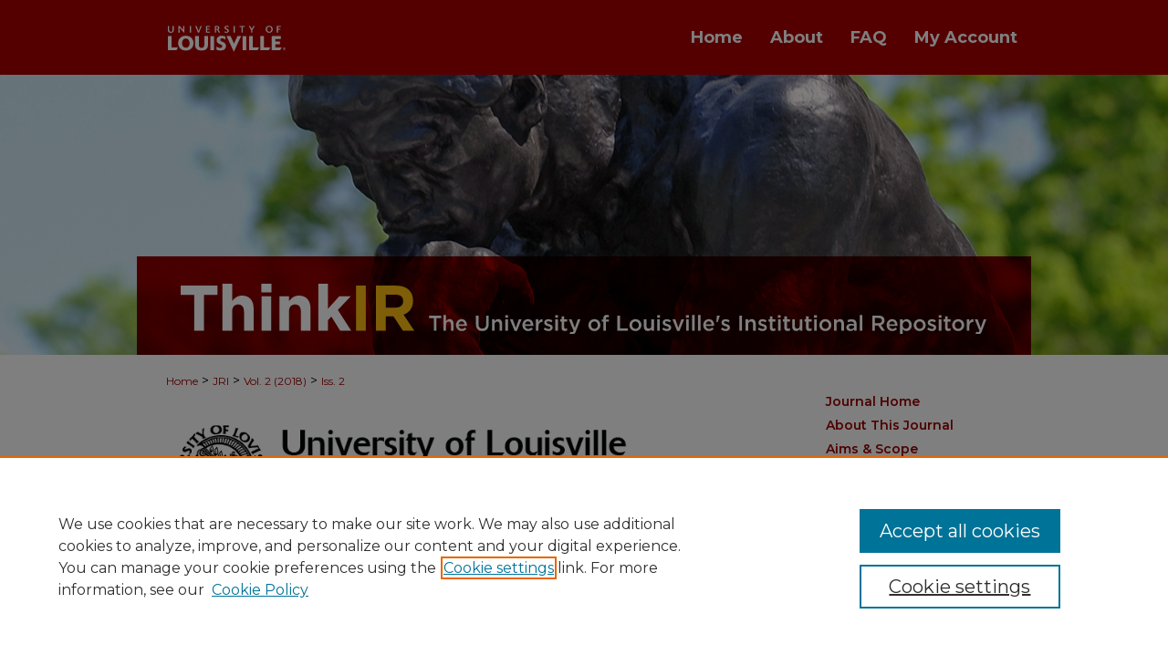

--- FILE ---
content_type: text/html; charset=UTF-8
request_url: https://ir.library.louisville.edu/jri/vol2/iss2/
body_size: 6369
content:

<!DOCTYPE html>
<html lang="en">
<head><!-- inj yui3-seed: --><script type='text/javascript' src='//cdnjs.cloudflare.com/ajax/libs/yui/3.6.0/yui/yui-min.js'></script><script type='text/javascript' src='//ajax.googleapis.com/ajax/libs/jquery/1.10.2/jquery.min.js'></script><!-- Adobe Analytics --><script type='text/javascript' src='https://assets.adobedtm.com/4a848ae9611a/d0e96722185b/launch-d525bb0064d8.min.js'></script><script type='text/javascript' src=/assets/nr_browser_production.js></script>

<!-- def.1 -->
<meta charset="utf-8">
<meta name="viewport" content="width=device-width">
<title>
The University of Louisville Journal of Respiratory Infections (ULJRI) | Vol 2 | Iss 2
</title>




<!-- sh.1 -->
<link rel="stylesheet" href="/jri/ir-journal-style.css" type="text/css" media="screen">
<link rel="alternate" type="application/rss+xml" title="The University of Louisville Journal of Respiratory Infections Newsfeed" href="/jri/recent.rss">
<link rel="shortcut icon" href="/favicon.ico" type="image/x-icon">

<link type="text/css" rel="stylesheet" href="/assets/floatbox/floatbox.css">
<script type="text/javascript" src="/assets/jsUtilities.js"></script>
<script type="text/javascript" src="/assets/footnoteLinks.js"></script>
<link rel="stylesheet" href="/ir-print.css" type="text/css" media="print">
<!--[if IE]>
<link rel="stylesheet" href="/ir-ie.css" type="text/css" media="screen">
<![endif]-->
<!-- end sh.1 -->




<script type="text/javascript">var pageData = {"page":{"environment":"prod","productName":"bpdg","language":"en","name":"ir_journal:volume:issue","businessUnit":"els:rp:st"},"visitor":{}};</script>

</head>
<body >
<!-- FILE /srv/sequoia/main/data/assets/site/ir_journal/header.pregen -->
	<!-- FILE: /srv/sequoia/main/data/assets/site/ir_journal/header_inherit.inc --><div id="jri">
	
    		<!-- FILE: /srv/sequoia/main/data/ir.library.louisville.edu/assets/header.pregen --><!-- FILE: /srv/sequoia/main/data/assets/site/mobile_nav.inc --><!--[if !IE]>-->
<script src="/assets/scripts/dc-mobile/dc-responsive-nav.js"></script>

<header id="mobile-nav" class="nav-down device-fixed-height" style="visibility: hidden;">
  
  
  <nav class="nav-collapse">
    <ul>
      <li class="menu-item active device-fixed-width"><a href="https://ir.library.louisville.edu" title="Home" data-scroll >Home</a></li>
      <li class="menu-item device-fixed-width"><a href="https://ir.library.louisville.edu/do/search/advanced/" title="Search" data-scroll ><i class="icon-search"></i> Search</a></li>
      <li class="menu-item device-fixed-width"><a href="https://ir.library.louisville.edu/communities.html" title="Browse" data-scroll >Browse Collections</a></li>
      <li class="menu-item device-fixed-width"><a href="/cgi/myaccount.cgi?context=" title="My Account" data-scroll >My Account</a></li>
      <li class="menu-item device-fixed-width"><a href="https://ir.library.louisville.edu/about.html" title="About" data-scroll >About</a></li>
      <li class="menu-item device-fixed-width"><a href="https://network.bepress.com" title="Digital Commons Network" data-scroll ><img width="16" height="16" alt="DC Network" style="vertical-align:top;" src="/assets/md5images/8e240588cf8cd3a028768d4294acd7d3.png"> Digital Commons Network™</a></li>
    </ul>
  </nav>
</header>

<script src="/assets/scripts/dc-mobile/dc-mobile-nav.js"></script>
<!--<![endif]-->
<!-- FILE: /srv/sequoia/main/data/ir.library.louisville.edu/assets/header.pregen (cont) -->



<div id="louisville">
	<div id="container">
		<a href="#main" class="skiplink" accesskey="2" >Skip to main content</a>

		
			<div id="navigation">
				<!-- FILE: /srv/sequoia/main/data/ir.library.louisville.edu/assets/ir_navigation.inc -->




  <div id="nav-logo">
    <a href="http://louisville.edu/" id="logonav" >
      <img alt="University of Louisville" width='289' height='64' src="/assets/md5images/af4b514dece6385db1092b4337e37725.svg">
    </a>
  </div>

  <div id="tabs" role="navigation" aria-label="Main">
    <ul>
      <li id="tabfour"><a href="https://ir.library.louisville.edu" title="Home" ><span>Home</span></a></li>
      <li id="tabthree"><a href="https://ir.library.louisville.edu/about.html" title="About" ><span>About</span></a></li>
      <li id="tabtwo"><a href="https://ir.library.louisville.edu/faq.html" title="FAQ" ><span>FAQ</span></a></li>
      <li id="tabone"><a href="https://ir.library.louisville.edu/cgi/myaccount.cgi?context=" title="My Account" ><span>My Account</span></a></li>
    </ul>
  </div>

<!-- FILE: /srv/sequoia/main/data/ir.library.louisville.edu/assets/header.pregen (cont) -->
			</div>			
					
			<div id="header" role="banner">
				<a href="https://ir.library.louisville.edu" id="banner_link" title="ThinkIR: The University of Louisville's Institutional Repository" >
					<img id="banner_image" alt="ThinkIR: The University of Louisville's Institutional Repository" width='980' height='307' src="/assets/md5images/5f2820469f499460dd1349dda664ecc5.png">
				</a>	
				
					<a href="https://ir.library.louisville.edu" id="logo_link" title="University of Louisville" >
						<img id="logo_image" alt="University of Louisville" width='915' height='57' src="/assets/md5images/dc5f583bdf9ae60223cc60af18093214.svg">
					</a>	
				
			</div>
		

		<div id="wrapper">
			<div id="content">
				<div id="main" class="text" role="main">
<!-- FILE: /srv/sequoia/main/data/assets/site/ir_journal/header_inherit.inc (cont) -->
    

<!-- FILE: /srv/sequoia/main/data/assets/site/ir_journal/ir_breadcrumb.inc -->
	<ul id="pager">
		<li>&nbsp;</li>
		 
		<li>&nbsp;</li> 
		
	</ul>

<div class="crumbs" role="navigation" aria-label="Breadcrumb">
	<p>
		

		
		
		
			<a href="https://ir.library.louisville.edu" class="ignore" >Home</a>
		
		
		
		
		
		
		
		
		 <span aria-hidden="true">&gt;</span> 
			<a href="https://ir.library.louisville.edu/jri" class="ignore" >JRI</a>
		
		
		
		 <span aria-hidden="true">&gt;</span> 
			<a href="https://ir.library.louisville.edu/jri/vol2" class="ignore" >Vol. 2 (2018)</a>
		
		
		
		
		
		
		 <span aria-hidden="true">&gt;</span> 
			<a href="https://ir.library.louisville.edu/jri/vol2/iss2" class="ignore" >Iss. 2</a>
		
		
		
		
		
	</p>
</div>

<div class="clear">&nbsp;</div>
<!-- FILE: /srv/sequoia/main/data/assets/site/ir_journal/header_inherit.inc (cont) -->




	<!-- FILE: /srv/sequoia/main/data/assets/site/ir_journal/volume/issue/ir_journal_logo.inc -->





 




	
		<a href="https://ir.library.louisville.edu/jri" >
			
			
				<img alt="The University of Louisville Journal of Respiratory Infections" style="height:auto;width:667px;" class="ignore" width='812' height='132' src="/assets/md5images/7f76aab46ff0e0e516b4291a8e55b253.png">
			
		</a>
	
	


<!-- FILE: /srv/sequoia/main/data/assets/site/ir_journal/header_inherit.inc (cont) -->
<!-- FILE: /srv/sequoia/main/data/assets/site/ir_journal/header.pregen (cont) -->


<script type="text/javascript" src="/assets/floatbox/floatbox.js"></script>
		<!-- FILE: /srv/sequoia/main/data/assets/site/ir_journal/volume/issue/issue_introduction.inc -->
<!-- FILE: /srv/sequoia/main/data/assets/site/ir_journal/volume/issue/index.html (cont) -->
		<div class="article-list">
			<!-- FILE: /srv/sequoia/main/data/assets/site/ir_journal/volume/issue/issue.inc -->
<h2 id="research">Original Research</h2>
<!-- FILE: /srv/sequoia/main/data/assets/site/can_pick_format.inc --><!-- FILE: /srv/sequoia/main/data/assets/site/ir_download_link.inc -->
<!-- FILE: /srv/sequoia/main/data/assets/site/can_pick_format.inc (cont) -->
<div class="doc">
		<p class="pdf"><a href="https://ir.library.louisville.edu/cgi/viewcontent.cgi?article=1056&amp;context=jri" target="_blank" title="Download PDF of Characteristics and Clinical Outcomes of Hospitalized Patients with Community-Acquired Pneumonia who are Active Intravenous Drug Users (301&nbsp;KB)" aria-label="Download PDF of Characteristics and Clinical Outcomes of Hospitalized Patients with Community-Acquired Pneumonia who are Active Intravenous Drug Users (301&nbsp;KB)" >PDF</a></p>
		<p><a href="https://ir.library.louisville.edu/jri/vol2/iss2/3" >Characteristics and Clinical Outcomes of Hospitalized Patients with Community-Acquired Pneumonia who are Active Intravenous Drug Users</a><br><span class="auth">Vidyulata Salunkhe, Paula Peyrani, Leslie A. Beavin, Stephen P. Furmanek, and Julio A. Ramirez</span></p>
</div>
<!-- FILE: /srv/sequoia/main/data/assets/site/ir_journal/volume/issue/issue.inc (cont) -->
<!-- FILE: /srv/sequoia/main/data/assets/site/can_pick_format.inc --><!-- FILE: /srv/sequoia/main/data/assets/site/ir_download_link.inc -->
<!-- FILE: /srv/sequoia/main/data/assets/site/can_pick_format.inc (cont) -->
<div class="doc">
		<p class="pdf"><a href="https://ir.library.louisville.edu/cgi/viewcontent.cgi?article=1053&amp;context=jri" target="_blank" title="Download PDF of The Association of qSOFA, SOFA, and SIRS with Mortality in Emergency Department Pneumonia (452&nbsp;KB)" aria-label="Download PDF of The Association of qSOFA, SOFA, and SIRS with Mortality in Emergency Department Pneumonia (452&nbsp;KB)" >PDF</a></p>
		<p><a href="https://ir.library.louisville.edu/jri/vol2/iss2/4" >The Association of qSOFA, SOFA, and SIRS with Mortality in Emergency Department Pneumonia</a><br><span class="auth">Ian D. Mecham, Nathan C. Dean, Emily L. Wilson, Al R. Jephson, and Michael J. Lanpsa</span></p>
</div>
<!-- FILE: /srv/sequoia/main/data/assets/site/ir_journal/volume/issue/issue.inc (cont) -->
<!-- FILE: /srv/sequoia/main/data/assets/site/can_pick_format.inc --><!-- FILE: /srv/sequoia/main/data/assets/site/ir_download_link.inc -->
<!-- FILE: /srv/sequoia/main/data/assets/site/can_pick_format.inc (cont) -->
<div class="doc">
		<p class="pdf"><a href="https://ir.library.louisville.edu/cgi/viewcontent.cgi?article=1054&amp;context=jri" target="_blank" title="Download PDF of Comparison of Mortality and Therapy in Community Acquired Pneumonia (261&nbsp;KB)" aria-label="Download PDF of Comparison of Mortality and Therapy in Community Acquired Pneumonia (261&nbsp;KB)" >PDF</a></p>
		<p><a href="https://ir.library.louisville.edu/jri/vol2/iss2/5" >Comparison of Mortality and Therapy in Community Acquired Pneumonia</a><br><span class="auth">Gina Maki, Daniela Moreno, Anthony Harris, Steven Lawrence, Andrew Masica, Lois Lamerato, and Marcus J. Zervos</span></p>
</div>
<!-- FILE: /srv/sequoia/main/data/assets/site/ir_journal/volume/issue/issue.inc (cont) -->
<h2 id="opinion_piece">Opinion Piece</h2>
<!-- FILE: /srv/sequoia/main/data/assets/site/can_pick_format.inc --><!-- FILE: /srv/sequoia/main/data/assets/site/ir_download_link.inc -->
<!-- FILE: /srv/sequoia/main/data/assets/site/can_pick_format.inc (cont) -->
<div class="doc">
		<p class="pdf"><a href="https://ir.library.louisville.edu/cgi/viewcontent.cgi?article=1059&amp;context=jri" target="_blank" title="Download PDF of A Continuum of Disease from Community-Acquired Pneumonia to Multiple Organ Dysfunction Syndrome (1.1&nbsp;MB)" aria-label="Download PDF of A Continuum of Disease from Community-Acquired Pneumonia to Multiple Organ Dysfunction Syndrome (1.1&nbsp;MB)" >PDF</a></p>
		<p><a href="https://ir.library.louisville.edu/jri/vol2/iss2/1" >A Continuum of Disease from Community-Acquired Pneumonia to Multiple Organ Dysfunction Syndrome</a><br><span class="auth">Julio A. Ramirez</span></p>
</div>
<!-- FILE: /srv/sequoia/main/data/assets/site/ir_journal/volume/issue/issue.inc (cont) -->
<h2 id="review_article">Review Articles</h2>
<!-- FILE: /srv/sequoia/main/data/assets/site/can_pick_format.inc --><!-- FILE: /srv/sequoia/main/data/assets/site/ir_download_link.inc -->
<!-- FILE: /srv/sequoia/main/data/assets/site/can_pick_format.inc (cont) -->
<div class="doc">
		<p class="pdf"><a href="https://ir.library.louisville.edu/cgi/viewcontent.cgi?article=1038&amp;context=jri" target="_blank" title="Download PDF of Use of Ultrasound for Diagnosis of Pneumonia in Adults, a Review (4.6&nbsp;MB)" aria-label="Download PDF of Use of Ultrasound for Diagnosis of Pneumonia in Adults, a Review (4.6&nbsp;MB)" >PDF</a></p>
		<p><a href="https://ir.library.louisville.edu/jri/vol2/iss2/2" >Use of Ultrasound for Diagnosis of Pneumonia in Adults, a Review</a><br><span class="auth">Dafang Chen and Rodrigo Cavallazzi</span></p>
</div>
<!-- FILE: /srv/sequoia/main/data/assets/site/ir_journal/volume/issue/issue.inc (cont) -->
<!-- FILE: /srv/sequoia/main/data/assets/site/can_pick_format.inc --><!-- FILE: /srv/sequoia/main/data/assets/site/ir_download_link.inc -->
<!-- FILE: /srv/sequoia/main/data/assets/site/can_pick_format.inc (cont) -->
<div class="doc">
		<p class="pdf"><a href="https://ir.library.louisville.edu/cgi/viewcontent.cgi?article=1057&amp;context=jri" target="_blank" title="Download PDF of Pulmonary Aspergillosis: A Review on Diagnosis and Management (1.7&nbsp;MB)" aria-label="Download PDF of Pulmonary Aspergillosis: A Review on Diagnosis and Management (1.7&nbsp;MB)" >PDF</a></p>
		<p><a href="https://ir.library.louisville.edu/jri/vol2/iss2/6" >Pulmonary Aspergillosis: A Review on Diagnosis and Management</a><br><span class="auth">Bilal A. Jalil, Juan M. Galvis, Karim A. El Kersh, Mohamed Saad, Mostafa M. Fraig, and Juan J. Guardiola II</span></p>
</div>
<!-- FILE: /srv/sequoia/main/data/assets/site/ir_journal/volume/issue/issue.inc (cont) -->
<!-- FILE: /srv/sequoia/main/data/assets/site/can_pick_format.inc --><!-- FILE: /srv/sequoia/main/data/assets/site/ir_download_link.inc -->
<!-- FILE: /srv/sequoia/main/data/assets/site/can_pick_format.inc (cont) -->
<div class="doc">
		<p class="pdf"><a href="https://ir.library.louisville.edu/cgi/viewcontent.cgi?article=1039&amp;context=jri" target="_blank" title="Download PDF of Coping With Chronic Fungal Rhinosinusitis: Diagnosis to Therapy (2.2&nbsp;MB)" aria-label="Download PDF of Coping With Chronic Fungal Rhinosinusitis: Diagnosis to Therapy (2.2&nbsp;MB)" >PDF</a></p>
		<p><a href="https://ir.library.louisville.edu/jri/vol2/iss2/7" >Coping With Chronic Fungal Rhinosinusitis: Diagnosis to Therapy</a><br><span class="auth">Veronica Corcino, Leslie Beavin, Shengli Lu, Ashley Ross, and Carmen V. Sciortino Jr.</span></p>
</div>
<!-- FILE: /srv/sequoia/main/data/assets/site/ir_journal/volume/issue/issue.inc (cont) -->
<!-- FILE: /srv/sequoia/main/data/assets/site/can_pick_format.inc --><!-- FILE: /srv/sequoia/main/data/assets/site/ir_download_link.inc -->
<!-- FILE: /srv/sequoia/main/data/assets/site/can_pick_format.inc (cont) -->
<div class="doc">
		<p class="pdf"><a href="https://ir.library.louisville.edu/cgi/viewcontent.cgi?article=1058&amp;context=jri" target="_blank" title="Download PDF of Pulmonary Histoplasmosis in a patient with Cough, Dyspnea, Pulmonary Nodule and Rheumatologic Manifestations: Case Report and Review (835&nbsp;KB)" aria-label="Download PDF of Pulmonary Histoplasmosis in a patient with Cough, Dyspnea, Pulmonary Nodule and Rheumatologic Manifestations: Case Report and Review (835&nbsp;KB)" >PDF</a></p>
		<p><a href="https://ir.library.louisville.edu/jri/vol2/iss2/8" >Pulmonary Histoplasmosis in a patient with Cough, Dyspnea, Pulmonary Nodule and Rheumatologic Manifestations: Case Report and Review</a><br><span class="auth">Johnson Britto</span></p>
</div>
<!-- FILE: /srv/sequoia/main/data/assets/site/ir_journal/volume/issue/issue.inc (cont) -->
<!-- FILE: /srv/sequoia/main/data/assets/site/can_pick_format.inc --><!-- FILE: /srv/sequoia/main/data/assets/site/ir_download_link.inc -->
<!-- FILE: /srv/sequoia/main/data/assets/site/can_pick_format.inc (cont) -->
<div class="doc">
		<p class="pdf"><a href="https://ir.library.louisville.edu/cgi/viewcontent.cgi?article=1055&amp;context=jri" target="_blank" title="Download PDF of Lemierre’s Syndrome, A Case Report and Review of Literature (620&nbsp;KB)" aria-label="Download PDF of Lemierre’s Syndrome, A Case Report and Review of Literature (620&nbsp;KB)" >PDF</a></p>
		<p><a href="https://ir.library.louisville.edu/jri/vol2/iss2/9" >Lemierre’s Syndrome, A Case Report and Review of Literature</a><br><span class="auth">Casmiar I. Nwaigwe and Jason Greenwood</span></p>
</div>
<!-- FILE: /srv/sequoia/main/data/assets/site/ir_journal/volume/issue/issue.inc (cont) -->
<!-- FILE: /srv/sequoia/main/data/assets/site/ir_journal/volume/issue/index.html (cont) -->
		</div>

<!-- FILE /srv/sequoia/main/data/assets/site/ir_journal/footer.pregen -->
	<!-- FILE: /srv/sequoia/main/data/journals/ir.library.louisville.edu/jri/assets/footer_inherit_7_8.inc -->					</div>

	<div class="verticalalign">&nbsp;</div>
	<div class="clear">&nbsp;</div>

				</div>

					<div id="sidebar">
						<!-- FILE: /srv/sequoia/main/data/assets/site/ir_journal/ir_journal_sidebar_7_8.inc -->

	<!-- FILE: /srv/sequoia/main/data/journals/ir.library.louisville.edu/jri/assets/ir_journal_sidebar_links_7_8.inc --><ul class="sb-custom-journal">
	<li class="sb-home">
		<a href="https://ir.library.louisville.edu/jri" title="The University of Louisville Journal of Respiratory Infections" accesskey="1" >
				Journal Home
		</a>
	</li>
		<li class="sb-about">
			<a href="https://ir.library.louisville.edu/jri/about.html" title="About this Journal" >
					About This Journal
			</a>
		</li>
		<li class="sb-aims">
			<a href="https://ir.library.louisville.edu/jri/aimsandscope.html" title="Aims and Scope" >
					Aims & Scope
			</a>
		</li>
		<li class="sb-ed-board">
			<a href="https://ir.library.louisville.edu/jri/editorialboard.html" title="Editorial Board" >
					Editorial Board
			</a>
		</li>
		<li class="sb-policies">
			<a href="https://ir.library.louisville.edu/jri/policies.html" title="The University of Louisville Journal of Respiratory Infections Policies" >
					Policies
			</a>
		</li>
			<li class="sb-styleguide">
			<a href="https://ir.library.louisville.edu/jri/styleguide.html" title="The University of Louisville Journal of Respiratory Infections Guidelines for Authors" >
					Guidelines for Authors
			</a>
		</li>
</ul>
<!-- FILE: /srv/sequoia/main/data/assets/site/ir_journal/ir_journal_sidebar_7_8.inc (cont) -->
		<!-- FILE: /srv/sequoia/main/data/assets/site/urc_badge.inc -->
<!-- FILE: /srv/sequoia/main/data/assets/site/ir_journal/ir_journal_sidebar_7_8.inc (cont) -->
	<!-- FILE: /srv/sequoia/main/data/journals/ir.library.louisville.edu/jri/assets/ir_journal_navcontainer_7_8.inc --><div id="navcontainer">
	<ul id="navlist">
			<li class="sb-submit">
				<a href="https://ir.library.louisville.edu/cgi/submit.cgi?context=jri" title="Submit Article to The University of Louisville Journal of Respiratory Infections" >
					Submit Article
				</a>
			</li>
		<!-- Begin  -->
			<li class="sb-custom">
				<script type="text/javascript">
    //<![CDATA[
        document.write("<a href='mailto:" + "uofljri" + "@" + "louisville.edu" + "'>" + "Contact the Editors" + "<\/a>")
    //]]>
</script>
			</li>
		<!-- End CUSTOM-1718 -->
			<li class="sb-popular">
				<a href="https://ir.library.louisville.edu/jri/topdownloads.html" title="View the top downloaded papers" >
						Most Popular Papers
				</a>
			</li>
			<li class="sb-rss">
				<a href="https://ir.library.louisville.edu/jri/announcements.html" title="Receive notifications of new content" >
					Receive Email Notices or RSS
				</a>
			</li>
	</ul>
<!-- FILE: /srv/sequoia/main/data/assets/site/ir_journal/ir_journal_special_issue_7_8.inc -->
<!-- FILE: /srv/sequoia/main/data/journals/ir.library.louisville.edu/jri/assets/ir_journal_navcontainer_7_8.inc (cont) -->
</div><!-- FILE: /srv/sequoia/main/data/assets/site/ir_journal/ir_journal_sidebar_7_8.inc (cont) -->
	<!-- FILE: /srv/sequoia/main/data/assets/site/ir_journal/ir_journal_sidebar_search_7_8.inc --><div class="sidebar-search">
	<form method="post" action="https://ir.library.louisville.edu/cgi/redirect.cgi" id="browse">
		<label for="url">
			Select an issue:
		</label>
			<br>
		<!-- FILE: /srv/sequoia/main/data/assets/site/ir_journal/ir_journal_volume_issue_popup_7_8.inc --><div>
	<span class="border">
								<select name="url" id="url">
							<option value="https://ir.library.louisville.edu/jri/all_issues.html">
								All Issues
							</option>
										<option value="https://ir.library.louisville.edu/jri/vol8/iss1">
											Vol. 8, 
											Iss. 1
										</option>
										<option value="https://ir.library.louisville.edu/jri/vol7/iss1">
											Vol. 7, 
											Iss. 1
										</option>
										<option value="https://ir.library.louisville.edu/jri/vol6/iss1">
											Vol. 6, 
											Iss. 1
										</option>
										<option value="https://ir.library.louisville.edu/jri/vol5/iss1">
											Vol. 5, 
											Iss. 1
										</option>
										<option value="https://ir.library.louisville.edu/jri/vol4/iss2">
											Vol. 4, 
											Iss. 2
										</option>
										<option value="https://ir.library.louisville.edu/jri/vol4/iss1">
											Vol. 4, 
											Iss. 1
										</option>
										<option value="https://ir.library.louisville.edu/jri/vol3/iss2">
											Vol. 3, 
											Iss. 2
										</option>
										<option value="https://ir.library.louisville.edu/jri/vol3/iss1">
											Vol. 3, 
											Iss. 1
										</option>
										<option value="https://ir.library.louisville.edu/jri/vol2/iss2">
											Vol. 2, 
											Iss. 2
										</option>
										<option value="https://ir.library.louisville.edu/jri/vol2/iss1">
											Vol. 2, 
											Iss. 1
										</option>
										<option value="https://ir.library.louisville.edu/jri/vol1/iss4">
											Vol. 1, 
											Iss. 4
										</option>
										<option value="https://ir.library.louisville.edu/jri/vol1/iss3">
											Vol. 1, 
											Iss. 3
										</option>
										<option value="https://ir.library.louisville.edu/jri/vol1/iss2">
											Vol. 1, 
											Iss. 2
										</option>
										<option value="https://ir.library.louisville.edu/jri/vol1/iss1">
											Vol. 1, 
											Iss. 1
										</option>
						</select>
		<input type="submit" value="Browse" class="searchbutton" style="font-size:11px;">
	</span>
</div>
<!-- FILE: /srv/sequoia/main/data/assets/site/ir_journal/ir_journal_sidebar_search_7_8.inc (cont) -->
			<div style="clear:left;">&nbsp;</div>
	</form>
	<!-- FILE: /srv/sequoia/main/data/assets/site/ir_sidebar_search_7_8.inc --><h2>Search</h2>
<form method='get' action='https://ir.library.louisville.edu/do/search/' id="sidebar-search">
	<label for="search" accesskey="4">
		Enter search terms:
	</label>
		<div>
			<span class="border">
				<input type="text" name='q' class="search" id="search">
			</span> 
			<input type="submit" value="Search" class="searchbutton" style="font-size:11px;">
		</div>
	<label for="context">
		Select context to search:
	</label> 
		<div>
			<span class="border">
				<select name="fq" id="context">
						<option value='virtual_ancestor_link:"https://ir.library.louisville.edu/jri"'>in this journal</option>
					<option value='virtual_ancestor_link:"https://ir.library.louisville.edu"'>in this repository</option>
					<option value='virtual_ancestor_link:"http:/"'>across all repositories</option>
				</select>
			</span>
		</div>
</form>
<p class="advanced">
		<a href="https://ir.library.louisville.edu/do/search/advanced/?fq=virtual_ancestor_link:%22https://ir.library.louisville.edu/jri%22" >
			Advanced Search
		</a>
</p>
<!-- FILE: /srv/sequoia/main/data/assets/site/ir_journal/ir_journal_sidebar_search_7_8.inc (cont) -->
</div>
<!-- FILE: /srv/sequoia/main/data/assets/site/ir_journal/ir_journal_sidebar_7_8.inc (cont) -->
	<!-- FILE: /srv/sequoia/main/data/journals/ir.library.louisville.edu/jri/assets/ir_journal_issn_7_8.inc -->
	<div id="issn">
		<p class="sb-issn">ISSN: 2473-2869</p>
		<p class="sb-extra-issn">DOI: 10.18297/jri/</p>
	</div>
	<div class="clear">&nbsp;</div>
<!-- FILE: /srv/sequoia/main/data/assets/site/ir_journal/ir_journal_sidebar_7_8.inc (cont) -->
	<!-- FILE: /srv/sequoia/main/data/assets/site/ir_journal/ir_journal_custom_lower_7_8.inc --><!-- FILE: /srv/sequoia/main/data/assets/site/ir_journal/ir_journal_sidebar_7_8.inc (cont) -->
	<!-- FILE: /srv/sequoia/main/data/assets/site/ir_journal/ir_custom_sidebar_images.inc --><div id="sidebar-images">
				<a href="http://library.louisville.edu/home" title="Extra Image Link" >
					<img width='230' height='85' src="/assets/md5images/10c872d1d897f67de65b1ad3c38a3e78.gif" alt="">
				</a>
</div>
<!-- FILE: /srv/sequoia/main/data/assets/site/ir_journal/ir_journal_sidebar_7_8.inc (cont) -->
	<!-- FILE: /srv/sequoia/main/data/assets/site/ir_sidebar_geolocate.inc --><!-- FILE: /srv/sequoia/main/data/assets/site/ir_geolocate_enabled_and_displayed.inc -->
<!-- FILE: /srv/sequoia/main/data/assets/site/ir_sidebar_geolocate.inc (cont) -->
<!-- FILE: /srv/sequoia/main/data/assets/site/ir_journal/ir_journal_sidebar_7_8.inc (cont) -->
	<!-- FILE: /srv/sequoia/main/data/journals/ir.library.louisville.edu/jri/assets/ir_journal_custom_lowest_7_8.inc -->
<div id="sb-custom">
<h2 class="sb-custom-title"><em>Included in:</em></h2>
<ul id="indexing-logos">
	<li id="oasps-logo"><img alt="Included in 
Open Access Scholarly Publishers Association" width='188' height='66' src="/assets/md5images/575fce099455e8bcf88ab39fa0594583.png"></a></li>
	<li id="doaj-logo"><img alt="Included in the Directory of Open Access Journals" width='200' height='61' src="/assets/md5images/121dbc7378f8d4b362caca23c5550632.png"></a></li>
</ul>
</div>
		<div id="sb-custom-contact">
		<h2 class="sb-custom-title">Contact:</h2>
		<p>		
<script type="text/javascript">
    //<![CDATA[
        document.write("<a href='mailto:" + "uofljri" + "@" + "louisville.edu" + "'>" + "uofljri" + "@" + "louisville.edu" + "<\/a>")
    //]]>
</script></p>
</div><!-- FILE: /srv/sequoia/main/data/assets/site/ir_journal/ir_journal_sidebar_7_8.inc (cont) -->

<!-- FILE: /srv/sequoia/main/data/journals/ir.library.louisville.edu/jri/assets/footer_inherit_7_8.inc (cont) -->
							<div class="verticalalign">&nbsp;</div>
					</div>

			</div>


		<!-- FILE: /srv/sequoia/main/data/journals/ir.library.louisville.edu/jri/assets/ir_journal_footer_content.inc --><div id="footer">
<!-- FILE: /srv/sequoia/main/data/assets/site/ir_bepress_logo.inc --><div id="bepress">

<a href="https://www.elsevier.com/solutions/digital-commons" title="Elsevier - Digital Commons" >
	<em>Elsevier - Digital Commons</em>
</a>

</div>
<!-- FILE: /srv/sequoia/main/data/journals/ir.library.louisville.edu/jri/assets/ir_journal_footer_content.inc (cont) -->
    <p>
        <a href="https://ir.library.louisville.edu" title="Home page" accesskey="1" >Home</a> | 
        <a href="https://ir.library.louisville.edu/about.html" title="About" >About</a> | 
        <a href="https://ir.library.louisville.edu/faq.html" title="FAQ" >FAQ</a> | 
        <a href="/cgi/myaccount.cgi?context=" title="My Account Page" accesskey="3" >My Account</a> | 
        <a href="https://ir.library.louisville.edu/accessibility.html" title="Accessibility Statement" accesskey="0" >Accessibility Statement</a> |
        <script type="text/javascript">
    //<![CDATA[
        document.write("<a href='mailto:" + "uofljri" + "@" + "louisville.edu" + "'>" + "Contact Us" + "<\/a>")
    //]]>
</script>
    </p>
    <p>
	
	
		<a class="secondary-link" href="https://www.bepress.com/privacy" title="Privacy Policy" >Privacy</a>
	
		<a class="secondary-link" href="https://www.bepress.com/copyright" title="Copyright Policy" >Copyright</a>	
    </p> 
</div>
<!-- FILE: /srv/sequoia/main/data/journals/ir.library.louisville.edu/jri/assets/footer_inherit_7_8.inc (cont) -->		

		</div>
	</div>
</div>

<!-- FILE: /srv/sequoia/main/data/ir.library.louisville.edu/assets/ir_analytics.inc --><!-- Google tag (gtag.js) -->
<script async src="https://www.googletagmanager.com/gtag/js?id=G-3G735FDGPS"></script>
<script>
  window.dataLayer = window.dataLayer || [];
  function gtag(){dataLayer.push(arguments);}
  gtag('js', new Date());

  gtag('config', 'G-3G735FDGPS');
</script><!-- FILE: /srv/sequoia/main/data/journals/ir.library.louisville.edu/jri/assets/footer_inherit_7_8.inc (cont) -->

<!-- FILE: /srv/sequoia/main/data/assets/site/ir_journal/footer.pregen (cont) -->

<script type='text/javascript' src='/assets/scripts/bpbootstrap-20160726.pack.js'></script><script type='text/javascript'>BPBootstrap.init({appendCookie:''})</script></body></html>


--- FILE ---
content_type: text/css
request_url: https://ir.library.louisville.edu/jri/ir-journal-style.css
body_size: -40
content:
 
	@import url("/jri/ir-style.css");
	@import url("/ir-custom.css");
	@import url("/jri/ir-custom.css");
	@import url("/ir-local.css");
	@import url("/jri/ir-local.css");




--- FILE ---
content_type: text/css
request_url: https://ir.library.louisville.edu/jri/ir-local.css
body_size: 470
content:
/*
-----------------------------------------------
bepress Publication-Level ir-local.css
Author:   bepress
Version:  February 1, 2017
PLEASE SAVE THIS FILE LOCALLY!
----------------------------------------------- */

/* Decreasing size of CC license and text in cover page note TH 2-25-2019 */
#primary-page #coverpage-note #distribution_license img {
	height:31px;
	width:88px;
	display: inline-block;}
	
#primary-page #coverpage-note {font-size: 12px;}

/* Hiding Input Line for additional files instructional text field 2019-8-15 th */
#jri #main.text input#instructionaltext {display:none;}
#jri #main.text #instructionaltext-c .field {display:none;}

/* Fixing IRB Status option text overflow on submit form 2020-01-27 th*/
#jri #submit #irb_status-c .oneChoice {
    display: inline-block;
    height: 100%;
    margin-left: 16px;
    text-indent: -18px;
}

/* Hiding divider line above irb number field 2020-01-29 th*/

#jri #submit #irb_number-h {display:none;}

/* doaj and oasps badge styling thanda added 3/2/2021*/

#jri #sidebar #sb-custom ul#indexing-logos li#doaj-logo img,
#jri #sidebar #sb-custom ul#indexing-logos li#oasps-logo img {
	margin-left:15px;
}
